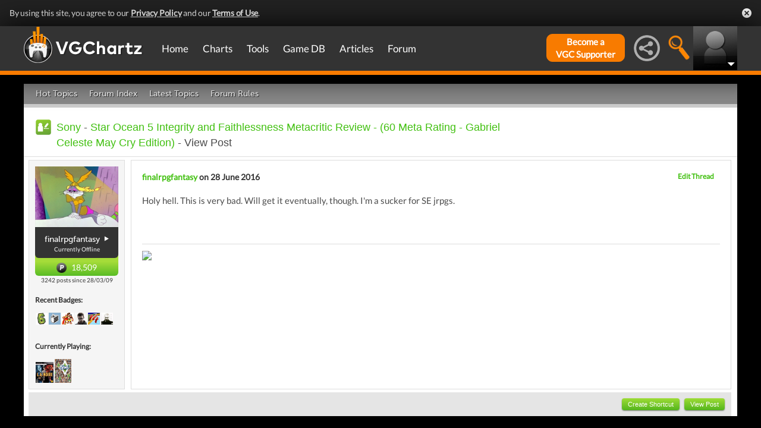

--- FILE ---
content_type: text/html; charset=UTF-8
request_url: https://gamrconnect.vgchartz.com/post.php?id=7966455
body_size: 19423
content:
<!DOCTYPE html>
<html id="XF" lang="en-US" dir="LTR" itemscope>
  <head>
    <title>Star Ocean 5 Integrity and Faithlessness Metacritic Review - (60 Meta Rating - Gabriel Celeste May Cry Edition)</title>

    <base href="https://gamrconnect.vgchartz.com/" />    
		<meta content="text/html; charset=UTF-8" http-equiv="Content-type"/>
    <meta name="viewport" content="user-scalable=no, width=device-width, initial-scale=1.0" />    <meta name="apple-mobile-web-app-capable" content="yes" />
    <meta http-equiv="X-UA-Compatible" content="IE=Edge" />
    <meta http-equiv="Content-Security-Policy" content="upgrade-insecure-requests" />
    <meta name="google-site-verification" content="4J-ohFOExhky4T8zKx5Nz04hdjbaxo52B6qVrLlM8o0" />
	
    
	<link rel="apple-touch-icon" sizes="180x180" href="https://gamrconnect.vgchartz.com/favicons/apple-touch-icon.png?v=bORleoLrKj">
	<link rel="icon" type="image/png" sizes="32x32" href="https://gamrconnect.vgchartz.com/favicons/favicon-32x32.png?v=bORleoLrKj">
	<link rel="icon" type="image/png" sizes="192x192" href="https://gamrconnect.vgchartz.com/favicons/android-chrome-192x192.png?v=bORleoLrKj">
	<link rel="icon" type="image/png" sizes="16x16" href="https://gamrconnect.vgchartz.com/favicons/favicon-16x16.png?v=bORleoLrKj">
	<link rel="manifest" href="https://gamrconnect.vgchartz.com/favicons/site.webmanifest?v=bORleoLrKj">
	<link rel="mask-icon" href="https://gamrconnect.vgchartz.com/favicons/safari-pinned-tab.svg?v=bORleoLrKj" color="#5bbad5">
	<link rel="shortcut icon" href="https://gamrconnect.vgchartz.com/favicons/favicon.ico?v=bORleoLrKj">
	<meta name="msapplication-TileColor" content="#ffffff" />
	<meta name="msapplication-TileImage" content="https://gamrconnect.vgchartz.com/favicons/mstile-144x144.png?v=bORleoLrKj" />
	<meta name="msapplication-config" content="https://gamrconnect.vgchartz.com/favicons/browserconfig.xml?v=bORleoLrKj" />
	<meta name="theme-color" content="#ffffff" />
    <meta name="description" content="Holy hell. This is very bad.  Will get it eventually, though. I'm a sucker for SE jrpgs." />
	<meta name="keywords" content="Star Ocean 5 Integrity and Faithlessness Metacritic Review - (60 Meta Rating - Gabriel Celeste May Cry Edition)" />
    <meta name="author" content="finalrpgfantasy" />

    <!-- Google / Search Engine Tags -->
    <meta itemprop="name" content="Star Ocean 5 Integrity and Faithlessness Metacritic Review - (60 Meta Rating - Gabriel Celeste May Cry Edition)" />
    <meta itemprop="description" content="Holy hell. This is very bad.  Will get it eventually, though. I'm a sucker for SE jrpgs." />

   <!-- To Do >
	 <link rel="canonical" href="">
	   
    <meta property="fb:page_id" content="">
    <meta property="og:image" content="">
    <meta property="og:url" content="">
    <meta property="og:site_name" content="">

    <meta name="twitter:card" content="summary">?
    <meta name="twitter:url" content="">
    <meta name="twitter:image" content="">
    <meta name="twitter:site" content="">
   -->

    <!-- Facebook Meta Tags -->
	<meta property="og:site_name" content="VGChartz" />
    <meta property="og:url" content="https://gamrconnect.vgchartz.com/post.php?id=7966455" />
    <meta property="og:type" content="article" />
    <meta property="og:title" content="Star Ocean 5 Integrity and Faithlessness Metacritic Review - (60 Meta Rating - Gabriel Celeste May Cry Edition)" />
	<meta property="og:image" content="https://www.vgchartz.com/avatars/finalrpgfantasy_773.jpg" />
    <meta property="og:description" content="Holy hell. This is very bad.  Will get it eventually, though. I'm a sucker for SE jrpgs." />


    <!-- Twitter Meta Tags -->
	<meta name="twitter:card" content="summary" />
	<meta name="twitter:creator" content="@VGChartz" />
    <meta name="twitter:title" content="Star Ocean 5 Integrity and Faithlessness Metacritic Review - (60 Meta Rating - Gabriel Celeste May Cry Edition)" />
	<meta name="twitter:image" content="https://www.vgchartz.com/avatars/finalrpgfantasy_773.jpg" />
    <meta name="twitter:description" content="Holy hell. This is very bad.  Will get it eventually, though. I'm a sucker for SE jrpgs." />
	
	<meta property="article:published_time" content="2016-06-28" />
	<meta property="article:modified_time" content="2016-06-28" />
	<meta property="article:section" content="article" />
	<meta property="article:tag" content="Star Ocean 5 Integrity and Faithlessness Metacritic Review - (60 Meta Rating - Gabriel Celeste May Cry Edition)" />
	
  <link rel="stylesheet" href="https://www.vgchartz.com/assets/bootstrap3/css/bootstrap.min.css?assetVersion=1.99037"  type="text/css" />
  <link rel="stylesheet" href="https://www.vgchartz.com/assets/bootstrap3/css/bootstrap-theme.min.css?assetVersion=1.99037"  type="text/css" />     
  <link rel="stylesheet" href="https://www.vgchartz.com/assets/css/mocassin.css?assetVersion=1.99037"  type="text/css" />
  <link rel="stylesheet" href="https://www.vgchartz.com/assets/css/mocassin-r.css?assetVersion=1.99037"  type="text/css" />
  <link rel="stylesheet" href="https://www.vgchartz.com/assets/css/hover-min.css?assetVersion=1.99037"  type="text/css" />
  <link rel="stylesheet" href="https://www.vgchartz.com/articles/adminnew/assets/css/jquery.autocomplete.css?assetVersion=1.99037"  type="text/css" />
  <link rel="stylesheet" href="https://www.vgchartz.com/assets/css/jquery-1.12.0-rc.1-ui.css?assetVersion=1.99037"  type="text/css" />
	<link rel="stylesheet" href="https://www.vgchartz.com/assets/css/jquery-1.12.1-ui.css?assetVersion=1.99037"  type="text/css" />
  <link rel="stylesheet" href="https://www.vgchartz.com/assets/css/font-lato.css?assetVersion=1.99037"  type="text/css" />
  <link rel="stylesheet" href="https://www.vgchartz.com/assets/css/jPaginator.css?assetVersion=1.99037" type="text/css" />
  <link rel="stylesheet" href="https://www.vgchartz.com/assets/css/jquery.alerts.css?assetVersion=1.99037" type="text/css" />
  <link rel="stylesheet" href="https://www.vgchartz.com/assets/css/slidebars/slidebars.min.css?assetVersion=1.99037" type="text/css">
  <link rel="stylesheet" href="https://www.vgchartz.com/assets/css/gc-settings.css?assetVersion=1.99037" type="text/css" />
  <link rel="stylesheet" href="https://gamrconnect.vgchartz.com/gcadmin/assets/css/gc-admin.css?assetVersion=1.99037" type="text/css" />
  <link rel="stylesheet" href="https://www.vgchartz.com/assets/css/bootstrap-select.min.css?assetVersion=1.99037" type="text/css" />
  <link rel="stylesheet" href="https://www.vgchartz.com/assets/css/bootstrapSelect.css?assetVersion=1.99037" type="text/css" />
	<link rel="stylesheet" href="https://www.vgchartz.com/assets/css/bootstrap-datepicker3.standalone.css?assetVersion=1.99037" type="text/css" />
 	<link rel="stylesheet" href="https://www.vgchartz.com/assets/css/jquery.popr.css?assetVersion=1.99037" type="text/css" />
 	<link rel="stylesheet" href="https://www.vgchartz.com/assets/css/netliva_switch.css?assetVersion=1.99037" type="text/css" />
	<link rel="stylesheet" href="https://www.vgchartz.com/assets/css/colorbox.css?assetVersion=1.99037" type="text/css" />
	<link class="vgc-theme" data-css="gc-dashboard" rel="stylesheet" href="https://www.vgchartz.com/assets/css/gc-dashboard_standard.css?assetVersion=1.99037" type="text/css" />
  <link class="vgc-theme" data-css="scrolltabs" rel="stylesheet" href="https://www.vgchartz.com/assets/css/scrolltabs_standard.css?assetVersion=1.99037" type="text/css" />			
  <link class="vgc-theme" data-css="vgc-tabs" rel="stylesheet" href="https://www.vgchartz.com/assets/css/vgc-tabs_standard.css?assetVersion=1.99037" type="text/css" />
  <link class="vgc-theme" data-css="master-v3c" rel="stylesheet" href="https://www.vgchartz.com/assets/css/master-v3c_standard.css?assetVersion=1.99037" type="text/css" />
  <link class="vgc-theme" data-css="gc-forums" rel="stylesheet" href="https://www.vgchartz.com/assets/css/gc-forums_standard.css?assetVersion=1.99037" type="text/css" />
  <link class="vgc-theme" data-css="gc-forums-responsive" rel="stylesheet" href="https://www.vgchartz.com/assets/css/gc-forums-responsive_standard.css?assetVersion=1.99037" type="text/css" />
  <link class="vgc-theme" data-css="main" rel="stylesheet" href="https://www.vgchartz.com/assets/css/main_standard.css?assetVersion=1.99037" type="text/css" />
  <link class="vgc-theme" data-css="gc-master" rel="stylesheet" href="https://www.vgchartz.com/assets/css/gc-master_standard.css?assetVersion=1.99037" type="text/css" />
  <link class="vgc-theme" data-css="gc-master-responsive" rel="stylesheet" href="https://www.vgchartz.com/assets/css/gc-master-responsive_standard.css?assetVersion=1.99037" type="text/css" />
  <link class="vgc-theme" data-css="hpSalesBox-v2" rel="stylesheet" href="https://www.vgchartz.com/assets/css/hpSalesBox-v2_standard.css?assetVersion=1.99037" type="text/css" />
	<link rel="stylesheet" href="https://www.vgchartz.com/assets/css/ui-lightness/jquery-ui-1.8.1.custom.css" type="text/css" />
  <link rel="stylesheet" href="https://www.vgchartz.com/assets/css/global_footer.css?assetVersion=1.99037" type="text/css" />
    <style>
      .spoiler {
        border: 1px solid #ff0000;
        background-color: #f5f5f5;;
        border-radius: 5px;
        margin-top: 5px;
        margin-bottom: 5px;
      }
      .spoiler:hover {
        background-color: white;
      }
      .spoiler-toggle {
        font-weight: bold;
        cursor: default;
        padding: 5px;
        font-size: 12px;
        color: #ff0000;
      }
      .spoiler-text {
        padding: 5px;
      }
    </style>
</head>


  <body >
      <!--scripts. Adverts AND adson. -->
      <!-- Venatus Market Ad-Manager (vgchartz.com) -->
      <script>
          (function(){
              document.write("<div id='vmv3-ad-manager' style='display:none'></div>");
              document.getElementById("vmv3-ad-manager").innerHTML="<iframe id='vmv3-frm' src='javascript:\"<html><body></body></html>\" width='0' height='0' data-mode='scan' data-site-id='5b11330346e0fb00017cd841'></iframe>";
              var a=document.getElementById("vmv3-frm");
              a=a.contentWindow?a.contentWindow:a.contentDocument;
              a.document.open();
              a.document.write("<script src='https://hb.vntsm.com/v3/live/ad-manager.min.js' type='text/javascript' async>" + "</scr" + "ipt>");
              a.document.close();
          })();
      </script>
      <!-- / Venatus Market Ad-Manager (vgchartz.com) -->	  
      <script src="https://www.vgchartz.com/assets/js/urchin.js"></script>
      <script>
          _uacct = "UA-2243248-1";
          urchinTracker();
      </script>
	  
      <script>
          var _qevents = _qevents || [];
          (function() {
              var elem = document.createElement("script");
              elem.src = (document.location.protocol == "https:" ? "https://secure" : "http://edge") + ".quantserve.com/quant.js";
              elem.async = true;
              elem.type = "text/javascript";
              var scpt = document.getElementsByTagName("script")[0];
              scpt.parentNode.insertBefore(elem, scpt);
          })();
          _qevents.push({
              qacct:"p-caA2vpL1Ek8_c"
          });
      </script>
	  
      <script>
          var _comscore = _comscore || [];
          _comscore.push({ c1: "2", c2: "6035334" });
          (function() {
              var s = document.createElement("script"), el = document.getElementsByTagName("script")[0]; 
	            s.async = true;
              s.src = (document.location.protocol == "https:" ? "https://sb" : "http://b") + ".scorecardresearch.com/beacon.js";
              el.parentNode.insertBefore(s, el);
          })();
      </script>
	  
      <script src="https://www.vgchartz.com/assets/js/vgcfunctions.js?assetVersion=1.99037"></script>
      <script src="https://www.vgchartz.com/assets/js/functions_v4.js?assetVersion=1.99037"></script>
      <script src="https://www.vgchartz.com/assets/js/jquery-3.4.1.min.js"></script>
       	
      <script>
	        jQuery.browser = {};
	  	    (function () {
	  	        jQuery.browser.msie = false;
	  	        jQuery.browser.version = 0;
	  	        if (navigator.userAgent.match(/MSIE ([0-9]+)\./)) {
	  	            jQuery.browser.msie = true;
	  	            jQuery.browser.version = RegExp.$1;
	  	        }
	  	    })();
	    </script>
	
      <script src="https://www.vgchartz.com/assets/bootstrap3/js/bootstrap.min.js?assetVersion=1.99037"></script>
			<script src="https://www.vgchartz.com/assets/js/jquery-1.12.1-ui.js?assetVersion=1.99037"></script>	 
      <script src="https://www.vgchartz.com/assets/js/fontawesome.js?assetVersion=1.99037"></script>
      <script src="https://www.vgchartz.com/assets/js/jquery.alerts.js?assetVersion=1.99037"></script>
      <script src="https://www.vgchartz.com/assets/js/autoresize.jquery.min.js?assetVersion=1.99037"></script>
      <script src="https://www.vgchartz.com/assets/js/jPaginator.min.js?assetVersion=1.99037"></script>
      <script src="https://www.vgchartz.com/assets/js/mocassin.js?assetVersion=1.99037"></script> 
      <script src="https://www.vgchartz.com/assets/js/tinymce/js/tinymce/jquery.tinymce.min.js?assetVersion=1.99037"></script>
			<script src="https://www.vgchartz.com/assets/js/jquery.validate.min.js?assetVersion=1.99037"></script> 
			
      <script src="https://www.vgchartz.com/assets/js/sweetalert.min.js"></script>
      <script src="https://www.vgchartz.com/assets/js/jquery-migrate-3.3.0.min.js"></script>
      <script src="https://www.vgchartz.com/assets/js/jquery.popr.js?assetVersion=1.99037"></script>
	    <script src="https://www.vgchartz.com/assets/js/jquery.tools.min.js?assetVersion=1.99037"></script>
	    <script src="https://www.vgchartz.com/assets/js/jquery.scrolltabs.js?assetVersion=1.99037"></script>
      <script src="https://www.vgchartz.com/assets/js/jquery.mousewheel.js?assetVersion=1.99037"></script>
			<script src="https://www.vgchartz.com/assets/js/bootstrap-select.js?assetVersion=1.99037"></script>
			<script src="https://www.vgchartz.com/assets/js/bootstrap-datepicker.min.js?assetVersion=1.99037"></script>
			<script src="https://www.vgchartz.com/assets/js/netliva_switch.js?assetVersion=1.99037"></script>

      <script>
        $(document).ready(function(){  var didScroll;
					var lastScrollTop = 0;
					var delta = 5;
					var navbarHeight = $("#additional_news").outerHeight();

					$(".mainOutsideContainer").scroll(function(event){
					  didScroll = true;
					});

					setInterval(function() {
					  if (didScroll) {
					    hasScrolled();
					    didScroll = false;
					  }
					}, 250);

					function hasScrolled() {
				    var st = $(".mainOutsideContainer").scrollTop();
						var adheight = $("#topAdContainer").css("height");
						if (typeof adheight == "undefined")
						  adheight=0;
            var margintop="-" + (parseInt($("#mainContainerSub").css("margin-top")) + parseInt(adheight) + 15) + "px";
				    // Make sure they scroll more than delta
				    if(Math.abs(lastScrollTop - st) <= delta)
				        return;
  
				    // If they scrolled down and are past the navbar, add class .nav-up.
				    // This is necessary so you never see what is "behind" the navbar.
						if (st <= 70) {
						  $("#additional_news").removeClass("news-scroll-up").addClass("news-scroll-down");
							$("#content").css("padding-top","5px");
							$(".news-scroll-down").css("margin-top", "auto");
						}
						else {
						  if (st > lastScrollTop) {
							  //scrolling down								
								$("#additional_news").removeClass("news-scroll-up").addClass("news-scroll-down");
			          $("#content").css("padding-top","5px");
								$(".news-scroll-down").css("margin-top", "auto");
							}
							else {
								//else, scrolling up
								//fixed position because we are scrolling up 
							  $("#additional_news").removeClass("news-scroll-down").addClass("news-scroll-up");
								$("#content").css("padding-top","125px");
								
								$(".news-scroll-up").css("margin-top", margintop);
						  }
						}
						if ($(".news-scroll-up").length)
						  $(".news-scroll-up").width($("#content").width());  
		
				    lastScrollTop = st;
					}		$("#mobile-menu-icon").on("click", function(){
              $("#mainMenu").toggleClass("visible");
          });
          $(".hasSubMenu").on("click", function(){
              if ($("#mainMenu").hasClass("visible")) {
                  $(this).parent().toggleClass("hover");
                  if ($(this).hasClass("no-heading")){
                      $(this).parent().children().find("div.links").toggleClass("hover");
                  }
              }
          });
          $(".subMenu .heading>a").on("click", function(){
              console.log($(this).parent().parent().children("div.links").html());
              $(this).parent().parent().children("div.links").toggleClass("hover");
          });
          $("#buddyTabsList").find("a").click(function (e) {
              e.preventDefault();
              $(this).tab("show");
          });
          $("#buddyIconImg").on("click", function(){
              console.log("viewport", $(window).width());
              if ($(window).width() < 992){
                  $("#buddyContainer").removeClass("detached narrow").css("top", "inherit").css("left", "inherit");
                  console.log($("#buddyContainer").css("top"));
                  $("#detach-buddy").removeClass("fa-times").addClass("fa-external-link");
              }
          });
          $("#detach-buddy").on("click", function(){
              $detachButton = $(this);
              $buddyContainer = $("#buddyContainer");
              $buddyContainer.toggleClass("detached");
              $("#mainContainerSub").toggleClass("detached");
              $("#buddyIconBox").toggleClass("detached");
              if ($buddyContainer.hasClass("detached")){
                  $buddyContainer.addClass("narrow");
                  $buddyContainer.attr("style", "top: 90px;");
                  $detachButton.removeClass("fa-external-link").addClass("fa-times");
              } else {
                  $buddyContainer.attr("style", "");
                  $buddyContainer.removeClass("narrow");
                  $detachButton.removeClass("fa-times").addClass("fa-external-link");
              }
              save_position();
          });
          $("#buddy-size").on("click", function(){
              $(this).parents("#buddyContainer").toggleClass("narrow");
              save_position();
          });
          $("#buddyContainer").find(".buddyHeader").on("mousedown", function(e) {
              $buddyBox = $(this).parent();
              oldLeft = e.pageX;
              oldTop = e.pageY;
              oldElementLeft = $(".buddyHeader").offset().left;
              oldElementTop = $(".buddyHeader").offset().top;
              if ($buddyBox.hasClass("detached")) {
                  $buddyBox.addClass("draggable").on("mousemove", function (e) {
                      offsetLeft = oldLeft - e.pageX;
                      offsetTop = oldTop - e.pageY;

                      $(".draggable").offset({
                          top: oldElementTop - offsetTop,
                          left: oldElementLeft - offsetLeft
                      }).on("mouseup", function () {
                          $buddyBox.removeClass("draggable");
                          $buddyBox.unbind();
                      });
                  });
              }
              e.preventDefault();
          }).on("mouseup", function() {
              $(".draggable").unbind();
              $(".draggable").removeClass("draggable");
              save_position();
          });
          $("#socialMediaIconBox").on("click", function(){
              $("#subBar").hide();
              $("#subBarSearch").hide();
              $("#subBarSocial").slideDown(500);
          });
          $("#searchIconBox").on("click", function(){
              $("#subBar").hide();
              $("#subBarSocial").hide();
              $("#subBarSearch").slideDown(500);
          });
					
					$("#blue-theme").on("click", function(){
						$(".vgc-theme").each(function() {
							cssFile=$(this).data("css");
							cssBClass=cssFile + "_blue";
							cssDClass=cssFile + "_dark";
							if ($("." + cssBClass).length > 0)
                $("." + cssBClass).prop("disabled", false);
							else {
								cssPath=$(this).attr("href");
								cssPath=cssPath.substr(0, cssPath.lastIndexOf("/")) + "/";                                
							  $("<link class='" + cssBClass + "' href='" + cssPath + cssFile + "_blue.css?assetVersion=1.99037' rel='stylesheet'>").appendTo("head"); 
							}
							if ($("." + cssDClass).length > 0)
							  $("." + cssDClass).prop("disabled", true);
						});
						$("#searchIconBox img").attr("src", "https://www.vgchartz.com/assets/images/search-icon_blue.png");
						if($(".shipchart_3ds").length)
						  $(".shipchart_3ds").attr("src", "https://www.vgchartz.com//images/3DS_console.png");
						$.ajax({
							type: "GET",
							url: "https://www.vgchartz.com/assets/includes/responsive/set_sitetheme.php", 
							data: {sitetheme: 2},
							dataType: "jsonp"
						});
					});
					
					$("#dark-theme").on("click", function(){
						$(".vgc-theme").each(function() {
							cssFile=$(this).data("css");
							cssBClass=cssFile + "_blue";
							cssDClass=cssFile + "_dark";
							if ($("." + cssDClass).length > 0)
                $("." + cssDClass).prop("disabled", false);
							else {
								cssPath=$(this).attr("href");
								cssPath=cssPath.substr(0, cssPath.lastIndexOf("/")) + "/";                            
							  $("<link class='" + cssDClass + "' href='" + cssPath + cssFile + "_dark.css?assetVersion=1.99037' rel='stylesheet'>").appendTo("head");
							}
							if ($("." + cssBClass).length > 0)
							  $("." + cssBClass).prop("disabled", true);
						});
						$("#searchIconBox img").attr("src", "https://www.vgchartz.com/assets/images/search-icon.png");
						if($(".shipchart_3ds").length)
						  $(".shipchart_3ds").attr("src", "https://www.vgchartz.com//images/3DS_console_dark.png");
						$.ajax({
							type: "GET",
							url: "https://www.vgchartz.com/assets/includes/responsive/set_sitetheme.php", 
							data: {sitetheme: 1},
							dataType: "jsonp"
						});
					});
					
					$("#standard-theme").on("click", function(){
						$(".vgc-theme").each(function() {
							cssFile=$(this).data("css");
							cssBClass=cssFile + "_blue";
							cssDClass=cssFile + "_dark";							
							if ($("." + cssDClass).length > 0)
                $("." + cssDClass).prop("disabled", true);
							if ($("." + cssBClass).length > 0)
                $("." + cssBClass).prop("disabled", true);	
						});	
						$("#searchIconBox img").attr("src", "https://www.vgchartz.com/assets/images/search-icon.png");
						if($(".shipchart_3ds").length)
						  $(".shipchart_3ds").attr("src", "https://www.vgchartz.com//images/3DS_console.png");
						$.ajax({
							type: "GET",
							url: "https://www.vgchartz.com/assets/includes/responsive/set_sitetheme.php", 
							data: {sitetheme: 0},
							dataType: "jsonp"
						});				
				  });
											
          $(window).resize(function() {
              lineLoop("lines", 5);
          });		
        
          $(function(){
              $(".spoiler-text").hide();
              $(".spoiler-toggle").click(function(){
                  $(this).next().toggle();
              }); // end spoiler-toggle
          }); // end function
					        
          function save_position(){
              detached = ($("#buddyContainer").hasClass("detached")) ? 1 : 0;
              narrow = ($("#buddyContainer").hasClass("narrow")) ? 1 : 0;
              topPosition = $("#buddyContainer").css("top");
              leftPosition = $("#buddyContainer").css("left");
              $.ajax({
                  method: "post",
                  url: "https://gamrconnect.vgchartz.com/assets/handlers/save_position.php",
                  data: ({
                      "userid" : 0,
                      "detached" : detached,
                      "narrow" : narrow,
                      "topPosition" : topPosition,
                      "leftPosition" : leftPosition
                  }),
                  success: function(data) {
                    //Nothing
                  }
              });
          }
					
          function calculateLineCount(element, i) {
              var textHeight = element.css("height")
              document.getElementById("figcaption" + i.toString()).style.bottom= (textHeight);
              return true
          }
	
          function lineLoop(elementId, num) {
              for (i=0; i < num; i++) {
                  elem=elementId + i.toString();
                  if (document.getElementById(elem)!=null) {
                      calculateLineCount($("#" + elem), i);
                  }
              }
          }
		
          //#lines are used in "top 5" articles heading on front page
          //function is used to calculate number of lines based upon height
          lineLoop("lines", 5);

          //this functionality allows for any <th> heading to become "sortable"
          var getCellValue = function(tr, idx){ 
              return tr.children[idx].dataset.value || tr.children[idx].innerText || tr.children[idx].textContent; 
          };
          var comparer = function(idx, asc) { 
              return function(a, b) {
                  return function(v1, v2) {
                      return v1 !== "" && v2 !== "" && !isNaN(v1) && !isNaN(v2) ? v1 - v2 : v1.toString().localeCompare(v2);
                  }(getCellValue(asc ? a : b, idx), getCellValue(asc ? b : a, idx));
              }
          };
					
          // do the work...
          Array.prototype.slice.call(document.querySelectorAll("th")).forEach(function(th) { 
              th.addEventListener("click", function() {
                  var table = th.parentNode
                  while(table.tagName.toUpperCase() != "TABLE") 
                      table = table.parentNode;
                  Array.prototype.slice.call(table.querySelectorAll("tr:nth-child(n+2)"))
                  .sort(comparer(Array.prototype.slice.call(th.parentNode.children).indexOf(th), this.asc = !this.asc))
                  .forEach(function(tr) { 
                      table.appendChild(tr) 
                  });
              })
          });
						
        }); // end document ready			
    </script><div class="notification-banner" data-banner-type="ccpa">                        
	<div class="notification-banner-inner">               
		<span class="notification-banner-text">By using this site, you agree to our 
			<a href="https://www.beta.vgchartz.com/privacy-policy.php">Privacy Policy</a> and our 
			<a href="https://www.beta.vgchartz.com/terms-of-use.php">Terms of Use</a>.
		</span>                        
		<a class="notification-banner-close">Close</a>                    
	</div>
</div>
<script>
	$(document).ready(function(){
	  $(".notification-banner-close").on("click", function (e){
			$.ajax({
			  url: "https://www.vgchartz.com/assets/includes/responsive/notification_ack.php",
			  dataType: "jsonp"
			});			
	    $(".notification-banner").css("display", "none");
	  });
	});
</script>

 
    <noscript>
        <div style="display:none;">
        <img src="//pixel.quantserve.com/pixel/p-caA2vpL1Ek8_c.gif" style="border: 0;" height="1" width="1" alt="Quantcast"/>
        </div>
    </noscript>
    <noscript>
        <img src="https://b.scorecardresearch.com/p?c1=2&c2=6035334&cv=2.0&cj=1" />
    </noscript>

<div id="topNav">
        <style>

    div.scroll {
        overflow-x: scroll;
        overflow-y: hidden;
    }
    </style>

    <div class="container-fluid" id="menuContainer">
        <div id="menuSubContainer">
            <div class="table-layout" id="menu">
                <div class="table-cell fixed-width-205">
                    <a href="https://www.vgchartz.com/"><img src="https://www.vgchartz.com/assets/images/vgchartz-logo-horizontal.png" alt="horizontal logo" id="logo-horizontal" /></a>
                    <a href="https://www.vgchartz.com/"><img src="https://www.vgchartz.com/assets/images/vgchartz-logo-only.png" alt="logo" id="logo-only" /></a>
                </div>
                <div class="table-cell">
                    <div id="mobile-menu-icon-box" role="navigation">
		            <img src="https://www.vgchartz.com/assets/images/menu-icon.png" alt="menu icon" id="mobile-menu-icon" />
		    </div>
                    <div id="mainMenuContainer"><ul id="mainMenu" class="nav" role="navigation">
                            <li><a href="https://gamrconnect.vgchartz.com/">Home</a></li>
                            <li>
                                <a href="https://www.vgchartz.com/analysis/platform_totals/	                                " class="hasSubMenu">Charts</a>

				
                                <div class="subMenuArrow"><img src="https://www.vgchartz.com/assets/images/sub-menu-arrow.gif" alt="menu arrow" /></div>
                                <div class="subMenuWrapper charts">
                                    <div class="subMenu table-layout">
                                        <div class="table-row">
                                            <div class="heading table-cell-desktop" role="navigation">
                                                <a href="#">Latest Charts</a>
                                            </div>
                                            <div class="col-md-12 links first">
                                                <div class="row">
                                                    <div class="col-md-6">
                                                        <ul>
                                                            <li><a href="https://www.vgchartz.com/tools/hw_date.php">Hardware</a></li>
                                                        </ul>
                                                    </div>
                                                    <div class="col-md-6">
                                                        <ul>
                                                            <li><a href="https://www.vgchartz.com/articles/?category_story=Latest+Charts">Software</a></li>
                                                        </ul>
                                                    </div>
                                                </div>
                                            </div>
                                        </div>
                                        <div class="table-row">
                                            <div class="heading table-cell-desktop" role="navigation">
                                                <a href="#">Platform Totals</a>
                                            </div>
                                            <div class="links col-md-12">
                                                <ul>
                                                    <li><a href="https://www.vgchartz.com/charts/platform_totals/Hardware.php/">Hardware</a></li>
                                                    <li><a href="https://www.vgchartz.com/charts/platform_totals/Software.php/">Software</a></li>
                                                    <li><a href="https://www.vgchartz.com/charts/platform_totals/TieRatio.php/">Tie-Ratio</a></li>
                                                </ul>
                                            </div>
                                        </div>
                                        <div class="table-row">
                                            <div class="heading table-cell-desktop" role="navigation">
                                                <a href="#">Software</a>
                                            </div>
                                            <div class="links col-md-12">
                                                <ul>
                                                    <li><a href="https://www.vgchartz.com/gamedb/">Game Totals</a></li>
                                                </ul>
                                            </div>
                                        </div>
                                        <div class="table-row">
                                            <div class="heading table-cell-desktop" role="navigation">
                                                <a href="#">Legacy</a>
                                            </div>
                                            <div class="links col-md-12">
                                                <div class="row">
                                                    <div class="col-md-6">
                                                        <ul>
                                                            <li><a href="https://www.vgchartz.com/weekly/">Weekly Chart Index</a></li>
                                                            <li><a href="https://www.vgchartz.com/yearly/">Yearly Chart Index</a></li>
                                                        </ul>
                                                    </div>
                                                    <div class="col-md-6">
                                                        <ul>
                                                            <li><a href="https://www.vgchartz.com/preorders/">Pre-order Chart Index</a></li>
                                                        </ul>
                                                    </div>
                                                </div>
                                            </div>
                                        </div>
                                    </div>
                                </div>
                            </li>
                            <li>
<a href="https://www.vgchartz.com/tools/hw_date.php                                " class="hasSubMenu no-heading">Tools</a>
                                <div class="subMenuArrow"><img src="https://www.vgchartz.com/assets/images/sub-menu-arrow.gif" alt="menu arrow"  /></div>
                                <div class="subMenuWrapper tools">
                                    <div class="subMenu table-layout">
                                        <div class="table-row">
                                            <div class="col-md-12 links first">
                                                <ul>
                                                    <li><a href="https://www.vgchartz.com/tools/hw_date.php">Hardware by Date</a></li>
                                                    <li><a href="https://www.vgchartz.com/tools/hw_yoy.php">Hardware Year-on-Year</a></li>
                                                    <li><a href="https://www.vgchartz.com/tools/game_comparison.php">Game Comparison</a></li>
                                                    <li><a href="https://www.vgchartz.com/predictions/index.php">Prediction League</a></li>
                                                </ul>
                                            </div>
                                        </div>
                                    </div>
                                </div>
                            </li>
                            <li>
<a href="https://www.vgchartz.com/gamedb/                                " class="hasSubMenu">Game&nbsp;DB</a>
                                <div class="subMenuArrow"><img src="https://www.vgchartz.com/assets/images/sub-menu-arrow.gif" alt="menu arrow" /></div>
                                <div class="subMenuWrapper gameDB">
                                    <div class="subMenu table-layout">
                                        <div class="table-row">
                                            <div class="heading table-cell-desktop" role="navigation">
                                                <a href="#">Games</a>
                                            </div>
                                            <div class="col-md-12 links first">
                                                <div class="row">
                                                    
																	                <div class="col-md-6">
																	                    <ul>
                                                        </ul>
                                                    </div>                                                </div>
                                                <div class="row">
                                                    <div class="col-md-12 seeAll">
                                                        <a href="https://www.vgchartz.com/gamedb/">See All Games</a>
                                                    </div>
                                                </div>
                                            </div>
                                        </div>
                                        <div class="table-row">
                                            <div class="heading table-cell-desktop" role="navigation">
                                                <a href="#">Platforms</a>
                                            </div>
                                            <div class="links col-md-12">
                                                <div class="row">
                                                    <div class="col-md-6">
                                                        <ul>
                                                            <li><a href="https://www.vgchartz.com/games/games.php?console=NS2">Nintendo Switch 2</a></li>
                                                            <li><a href="https://www.vgchartz.com/games/games.php?console=PS5">PlayStation 5</a></li>
                                                            <li><a href="https://www.vgchartz.com/games/games.php?console=XS">Xbox Series X/S</a></li>
																														<li>&nbsp;</li>
                                                        </ul>
                                                    </div>
                                                    <div class="col-md-6">
                                                        <ul>
                                                            <li><a href="https://www.vgchartz.com/games/games.php?console=NS">Nintendo Switch</a></li>
                                                            <li><a href="https://www.vgchartz.com/games/games.php?console=PS4">PlayStation 4</a></li>
                                                            <li><a href="https://www.vgchartz.com/games/games.php?console=XOne">Xbox One</a></li>
                                                        </ul>
                                                    </div>
                                                </div>
                                                <div class="row">
                                                    <div class="col-md-12 seeAll">
                                                        <a href="https://www.vgchartz.com/analysis/platform_totals/">See All Platforms</a>
                                                    </div>
                                                </div>
                                            </div>
                                        </div>
                                        <div class="table-row">
                                            <div class="heading table-cell-desktop" role="navigation">
                                                <a href="#">Quick Links</a>
                                            </div>
                                            <div class="links col-md-12">
                                                <div class="row">
                                                    <div class="col-md-6">
                                                        <ul>
                                                            <li><a href="https://www.vgchartz.com/games/games.php?order=Popular">Popular Games</a></li>
                                                            <li><a href="https://www.vgchartz.com/games/games.php?order=Upcoming">Upcoming Releases</a></li>
                                                        </ul>
                                                    </div>
                                                    <div class="col-md-6">
                                                        <ul>
                                                            <li><a href="https://www.vgchartz.com/games/games.php?order=VGChartzScore">Top Rated</a></li>
                                                            <li><a href="https://www.vgchartz.com/games/games.php?order=LastAdded">Recently Added</a></li>
                                                        </ul>
                                                    </div>
                                                </div>
                                            </div>
                                        </div>
                                    </div>
                                </div>
                            </li>
                            <li>
<a href="https://www.vgchartz.com/articles/                                " class="hasSubMenu no-heading">Articles</a>
                                <div class="subMenuArrow"><img src="https://www.vgchartz.com/assets/images/sub-menu-arrow.gif" alt="menu arrow" /></div>
                                <div class="subMenuWrapper articles">
                                    <div class="subMenu table-layout">
                                        <div class="table-row">
                                            <div class="col-md-12 links first">
                                                <div class="row">
                                                    <div class="col-md-6">
                                                        <ul>
                                                            <li><a href="https://www.vgchartz.com/articles/?category_story=Article">Articles</a></li>
                                                            <li><a href="https://www.vgchartz.com/articles/?category_story=News">News</a></li>
                                                            <li><a href="https://www.vgchartz.com/articles/?category_story=Preview">Previews</a></li>
                                                            <li><a href="https://www.vgchartz.com/articles/?category_story=Latest+Charts">Charts</a></li>
                                                        </ul>
                                                    </div>
                                                    <div class="col-md-6">
                                                        <ul>
                                                            <li><a href="https://www.vgchartz.com/articles/?category_story=Review">Reviews</a></li>
                                                            <li><a href="https://www.vgchartz.com/articles/?category_story=User+Review">User Reviews</a></li>
                                                            <li><a href="https://www.vgchartz.com/articles/?category_story=Sales">Sales</a></li>
                                                            <li><a href="https://www.vgchartz.com/staff.php">Staff</a></li>
                                                        </ul>
                                                    </div>
                                                </div>
                                                <div class="row">
                                                    <div class="col-md-12 seeAll">
                                                        <a href="https://www.vgchartz.com/articles/">See all articles</a>
                                                    </div>
                                                </div>
                                            </div>
                                        </div>
                                    </div>
                                </div>
                            </li>
                            <li>
<a href="https://gamrconnect.vgchartz.com/forum-index.php#content                                " class="hasSubMenu">Forum</a>
                                <div class="subMenuArrow"><img src="https://www.vgchartz.com/assets/images/sub-menu-arrow.gif" alt="menu arrow" /></div>
                                <div class="subMenuWrapper forums">
                                    <div class="subMenu table-layout">
                                                                                <div class="table-row">
                                            <div class="heading table-cell-desktop" role="navigation">
                                                <a href="#">Members</a>
                                            </div>
                                            <div class="links col-md-12">
                                                <div class="row">
                                                    <div class="col-md-6">
                                                        <ul>
                                                            <li><a href="https://gamrconnect.vgchartz.com/members/">Browse Members</a></li>
                                                            <li><a href="https://gamrconnect.vgchartz.com/badges/">Badges</a></li>
                                                        </ul>
                                                    </div>
                                                    <div class="col-md-6">
                                                        <ul>
                                                            <li><a href="https://gamrconnect.vgchartz.com/leaderboard/">Badge Leaderboard</a></li>
                                                        </ul>
                                                    </div>
                                                </div>
                                            </div>
                                        </div>
                                        <div class="table-row">
                                            <div class="heading table-cell-desktop" role="navigation">
                                                <a href="#">Forums</a>
                                            </div>
                                            <div class="links col-md-12">
                                                <div class="row">
                                                    <div class="col-md-6">
                                                        <ul>
                                                            <li><a href="https://gamrconnect.vgchartz.com/forums.php#content">Hot Topics</a></li>
                                                            <li><a href="https://gamrconnect.vgchartz.com/forum-index.php#content">Forum Index</a></li>
                                                            <li><a href="https://gamrconnect.vgchartz.com/latest-topics.php#content">Latest Topics</a></li>
                                                        </ul>
                                                    </div>
                                                    <div class="col-md-6">
                                                        <ul>
                                                                                                                        <li><a href="https://gamrconnect.vgchartz.com/thread.php?id=247191#content">Forum Guidelines</a></li>
                                                        </ul>
                                                    </div>
                                                </div>
                                            </div>
                                        </div>
                                    </div>
                                </div>
                            </li>
                                                    </ul></div> <!-- end Div -->
                </div> <!-- table cell -->
                <div class="table-cell fixed-width-410">
                                            <div id="avatarBox">
                            <div id="avatarImg">
                                <a href="https://www.vgchartz.com/register.php"><img src="https://www.vgchartz.com/avatars/default.jpg" alt="default" /></a>
                            </div>
                            <div id="avatarOverlay"></div>	
                            <div id="userOptionBox">
		
                                <div id="menu_sub_content">
                                    <h4>Existing User Log In</h4>
                                    <form action="https://www.vgchartz.com/login.php" method="POST">
                                        <div class="network_login_text">Username:</div>
                                        <input class="network_login_input" type="text" name="l_username" />
                                        <div class="addClear"></div>
                                        <div class="network_login_text">Password:</div>
                                        <input class="network_login_input" type="password" name="l_password" />
                                        <div class="addClear"></div>
                                        <input type="submit" id="login_button" value="Log in" style="width: 60px; float: right;" />
                                    </form>
                                    <div class="addClear"></div>
                                    <button onClick="location.href='https://www.vgchartz.com/lostpass.php'" id="lost_password_network">Lost password?</button>
                                    <div class="addClear"></div>
                                    <div class="addClear"></div>
                                    <hr style="margin-top: 15px; margin-bottom: 20px;" />
                                    <h4>New User Registration</h4>
                                    <div style="float: left; position: relative;">
                                        <div class="header_avatar_thumbnail" style="max-width: 80px;"><a href="https://www.vgchartz.com/register.php"><img src="https://www.vgchartz.com/avatars/default_80x.jpg" alt="default" /></a></div>
                                    </div>

                                    <div style="float: right; width: 125px;">
                                        <div id="header_username_flag">
                                            <img src="https://www.vgchartz.com/assets/images/network_menu/username_arrow2.gif" alt="menu arrow" /><a href="https://www.vgchartz.com/register.php" id="header_username_link">Sign up today!</a>
                                        </div>
                                        <div class="addClear"></div>
                                        <div style="float: right; margin-top:10px">Register for a free account to gain full access to the VGChartz Network and join our thriving community.</div>
                                        <div class="addClear"></div>
                                        <button onClick="location.href='https://www.vgchartz.com/register.php'" id="get_started_network">Get Started</button>
                                        <div class="addClear"></div>
                                    </div>
                                    <div class="addClear"></div>
                                </div>
                            </div>
                        </div>
                                            <div id="searchIconBox"><img style="width:44px;" src="https://www.vgchartz.com/assets/images/search-icon.png" title="Search" alt="search" /></div>
                                          <div id="socialMediaIconBox"><img src="https://www.vgchartz.com/assets/images/social-media-icon.png" title="Social Media" alt="social media" /></div>
                    <div id="supporterBox"><a href="https://www.vgchartz.com/supporters.php">Become a<br/>VGC Supporter</a></div>                </div>
            </div>
        </div>

    </div>
    <div class="container-fluid" id="subBar">
    </div>        <div id="extraBarsWrapper">
        <div class="container-fluid" id="subBarSocial">
            <div id="menuSubContainer">
                <ul id="socialMedia">
                    <li><a href="https://feeds.feedburner.com/VGChartz" target="_blank"><img src="https://www.vgchartz.com/assets/images/rss-white.png" /></a></li>
                    <li><a href="https://www.facebook.com/VGChartz" target="_blank"><img src="https://www.vgchartz.com/assets/images/facebook-white.png" /></a></li>
                    <li><a href="https://plus.google.com/+Gamrreview/posts" target="_blank"><img src="https://www.vgchartz.com/assets/images/google-plus-white.png" /></a></li>
                    <li><a href="https://twitter.com/VGChartz" target="_blank"><img src="https://www.vgchartz.com/assets/images/twitter-white.png" /></a></li>
                </ul>
            </div>
        </div>
        <div class="container-fluid" id="subBarSearch">
            <div id="menuSubContainer" class="right">
                <div>
                    <form action="https://gamrconnect.vgchartz.com/search.php" method="get">
                        <input type="radio" name="s" id="searchTypeGames" value="games" checked="checked"><label for="searchTypeGames">&nbsp;Games</label>
                        <input type="radio" name="s" id="searchTypeUsers" value="users"><label for="searchTypeUsers">&nbsp;Users</label>
                        <input type="radio" name="s" id="searchTypeTopics" value="topics"><label for="searchTypeTopics">&nbsp;Topics</label>
                        <input type="text" name="q" id="master_search" placeholder="Search for user, game, topic...">&nbsp;
                        <input type="submit" name="submitSearch" id="submitSearch" value="Go">
                    </form>
                </div>
            </div>
        </div>
    </div>    </div>
	
<div class="mainOutsideContainer" style="flex: 1; overflow: auto!important;">

<div class="container-fluid" id="mainContainer">

            <div id="topAdContainer">
            <!-- 728_tag -->
<!-- Venatus Market Placement (VGChartz - Rich Media - 1x1) -->
<div class="vm-placement" data-id="5b11337246e0fb00011b4251" style="display:none"></div>
<!-- / Venatus Market Placement (VGChartz - Rich Media - 1x1) -->

<center>
<!-- Venatus Market Placement (VGChartz - 728x90 Dynamic - 728x90, 970x250, 970x90) -->
<div class="vm-placement" data-id="5b1133c846e0fb0001aa0bcd"></div>
<!-- / Venatus Market Placement (VGChartz - 728x90 Dynamic - 728x90, 970x250, 970x90) -->
</center>


        </div>
        <div id="mainContainerSub" class="page_forum page_forum_report">
    <div id="user_nav_wrap">
    	<ul id="user_nav">
        	<li id="forum_hot_topics">
            	<a href="https://gamrconnect.vgchartz.com/forums.php#content">Hot Topics</a>
            	<img src="https://www.vgchartz.com/assets/images/user_nav_current_arrow.png" alt="" class="current_section_arrow" />
            </li>
            <li id="forum_index">
            	<a href="https://gamrconnect.vgchartz.com/forum-index.php#content">Forum Index</a>
            	<img src="https://www.vgchartz.com/assets/images/user_nav_current_arrow.png" alt="" class="current_section_arrow" />
            </li>
            <li id="forum_latest_topics">
            	<a href="https://gamrconnect.vgchartz.com/latest-topics.php#content">Latest Topics</a>
            	<img src="https://www.vgchartz.com/assets/images/user_nav_current_arrow.png" alt="" class="current_section_arrow" />
            </li>
                        <li id="forum_rules">
            	<a href="https://gamrconnect.vgchartz.com/thread.php?id=247191#content">Forum Rules</a>
            	<img src="https://www.vgchartz.com/assets/images/user_nav_current_arrow.png" alt="" class="current_section_arrow" />
            </li>            
      </ul>
                    
    </div><!-- user_nav_wrap -->
    <div id="forum_header_wrap">
    	<div id="forum_title">
            <h2 class="section_title">
                <a href="https://gamrconnect.vgchartz.com/board/5/sony/">Sony</a>
                 - <a href="https://gamrconnect.vgchartz.com/thread/218023/star-ocean-5-integrity-and-faithlessness-metacritic-review-60-meta-rating-gabriel-celeste-may-cry-edition/">Star Ocean 5 Integrity and Faithlessness Metacritic Review - (60 Meta Rating - Gabriel Celeste May Cry Edition)</a>
                 - View Post
             </h2>
        </div><!-- forum_header -->
    </div><!-- end forum_header_wrap -->
    <div id="forum_thread_wrap">
            <div class="forum_post_wrap" id="post_7966455">
                <a name="1" class="anchor"></a>
                <div class="forum_user_info">
                    <div class="user-avatar-wrap">
                        <img src="https://www.vgchartz.com/avatars/finalrpgfantasy_773_large.jpg" alt="finalrpgfantasy" class="forum-user-avatar" /><ul class="member-role-flags"></ul>
                    </div><!-- user-avatar-wrap-->
                    <div class="user-info-wrap">
                        <div class="user-name-wrap">
                            <div class="user-name">
                                <a href="javascript:;" style="color:#ffffff" class="username-info-link"><span class="smallFont">finalrpgfantasy</span>              </a>
                            </div><!-- user-name-->
                            <div class="user-online-status">Currently Offline                  </div><div class="user-additional-links" style="right: -140px; top: 0px; text-align: left;">
			<ul>
				<li><a href="https://gamrconnect.vgchartz.com/profile/42978/finalrpgfantasy/#content">View Profile</a></li>
				<li><a href="https://gamrconnect.vgchartz.com/profile/42978/finalrpgfantasy/posts/#content">View Posts</a></li>
				
				<li><a href="https://gamrconnect.vgchartz.com/profile/42978/finalrpgfantasy/games/#content">Games Collection</a></li>
				
				
				
				
				
				
			</ul>
		</div>      </div><!-- user-name-wrap -->
                        <div class="addClear"></div>
                        <div class="user-ranking-wrap">            <span class="user-points">18,509</span>      </div><!-- user-ranking-wrap -->
                    </div><!-- user-info-wrap -->
                    <div class="user-total-posts">
                        3242 posts since 28/03/09
                        <div class="mobile-flags"><ul class="member-role-flags"></ul>      </div>
                    </div>
                    <div class="additional-user-info">
                    <div class="user-recent-badges">
                        <h4>Recent Badges:</h4>
                        <ul>
                            <li>
                                <div class="badge_sml">
                                    <img src="https://gamrconnect.vgchartz.com/assets/badge-images/badge-4-23-6.jpg" class="user_badge_small" alt="" />
                                    <div class="badge_tooltip">
                                        <div class="badge_thumbnail forum_badge_thumbnail">
                                            <img src="https://gamrconnect.vgchartz.com/assets/badge-images/badge-4-23-6.jpg" class="forum_badge_img" alt="" />
                                        </div>
                                        <span class="badge_title">6 Years</span>
                                        <span class="badge_description">Has been a VGChartz member for over 6 years.</span>
                                        <img src="https://www.vgchartz.com/assets/images/badge_tooltip_arrow.png" alt="" class="badge_tooltip_arrow" />
                                    </div>
                                </div>
                            </li>
                            <li>
                                <div class="badge_sml">
                                    <img src="https://gamrconnect.vgchartz.com/assets/badge-images/badge-4-23-1.jpg" class="user_badge_small" alt="" />
                                    <div class="badge_tooltip">
                                        <div class="badge_thumbnail forum_badge_thumbnail">
                                            <img src="https://gamrconnect.vgchartz.com/assets/badge-images/badge-4-23-1.jpg" class="forum_badge_img" alt="" />
                                        </div>
                                        <span class="badge_title">1st Birthday</span>
                                        <span class="badge_description">Has been a VGChartz member for over 1 year.</span>
                                        <img src="https://www.vgchartz.com/assets/images/badge_tooltip_arrow.png" alt="" class="badge_tooltip_arrow" />
                                    </div>
                                </div>
                            </li>
                            <li>
                                <div class="badge_sml">
                                    <img src="https://gamrconnect.vgchartz.com/assets/badge-images/badge-4-54-2.jpg" class="user_badge_small" alt="" />
                                    <div class="badge_tooltip">
                                        <div class="badge_thumbnail forum_badge_thumbnail">
                                            <img src="https://gamrconnect.vgchartz.com/assets/badge-images/badge-4-54-2.jpg" class="forum_badge_img" alt="" />
                                        </div>
                                        <span class="badge_title">The Nuts & Bolts</span>
                                        <span class="badge_description">Add a total of 25 games to your collection.</span>
                                        <img src="https://www.vgchartz.com/assets/images/badge_tooltip_arrow.png" alt="" class="badge_tooltip_arrow" />
                                    </div>
                                </div>
                            </li>
                            <li>
                                <div class="badge_sml">
                                    <img src="https://gamrconnect.vgchartz.com/assets/badge-images/badge-4-53-5.jpg" class="user_badge_small" alt="" />
                                    <div class="badge_tooltip">
                                        <div class="badge_thumbnail forum_badge_thumbnail">
                                            <img src="https://gamrconnect.vgchartz.com/assets/badge-images/badge-4-53-5.jpg" class="forum_badge_img" alt="" />
                                        </div>
                                        <span class="badge_title">A Free Man</span>
                                        <span class="badge_description">Managed to avoid being banned for 2 years.</span>
                                        <img src="https://www.vgchartz.com/assets/images/badge_tooltip_arrow.png" alt="" class="badge_tooltip_arrow" />
                                    </div>
                                </div>
                            </li>
                            <li>
                                <div class="badge_sml">
                                    <img src="https://gamrconnect.vgchartz.com/assets/badge-images/badge-4-23-14.jpg" class="user_badge_small" alt="" />
                                    <div class="badge_tooltip">
                                        <div class="badge_thumbnail forum_badge_thumbnail">
                                            <img src="https://gamrconnect.vgchartz.com/assets/badge-images/badge-4-23-14.jpg" class="forum_badge_img" alt="" />
                                        </div>
                                        <span class="badge_title">14 Years</span>
                                        <span class="badge_description">Has been a VGChartz member for over 14 years.</span>
                                        <img src="https://www.vgchartz.com/assets/images/badge_tooltip_arrow.png" alt="" class="badge_tooltip_arrow" />
                                    </div>
                                </div>
                            </li>
                            <li>
                                <div class="badge_sml">
                                    <img src="https://gamrconnect.vgchartz.com/assets/badge-images/badge-4-53-1.jpg" class="user_badge_small" alt="" />
                                    <div class="badge_tooltip">
                                        <div class="badge_thumbnail forum_badge_thumbnail">
                                            <img src="https://gamrconnect.vgchartz.com/assets/badge-images/badge-4-53-1.jpg" class="forum_badge_img" alt="" />
                                        </div>
                                        <span class="badge_title">Escape Artist</span>
                                        <span class="badge_description">Managed to avoid being banned for 1 month.</span>
                                        <img src="https://www.vgchartz.com/assets/images/badge_tooltip_arrow.png" alt="" class="badge_tooltip_arrow" />
                                    </div>
                                </div>
                            </li>  </ul>
                    </div><!-- user-recent-badges-->
                    <div class="user-currently-playing">
                        <h4>Currently Playing:</h4>
                        <ul>
                            <li>
                                <div class="game_wrapper">
                                    <a href="https://www.vgchartz.com/game/33961/la-noire/sales-data" class="">
                                        <img src="https://www.vgchartz.com/games/boxart/la-noire_75AmericaFront.jpg" alt="L.A. Noire" class="shelf_game" />
                                    </a>
                                    <div class="game_name_tooltip">L.A. Noire (PS3)
                                        <img src="https://www.vgchartz.com/assets/images/badge_tooltip_arrow.png" alt="" class="badge_tooltip_arrow" />
                                    </div>
                                </div>
                            </li>
                            <li>
                                <div class="game_wrapper">
                                    <a href="https://www.vgchartz.com/game/17805/the-sims-3/sales-data" class="">
                                        <img src="https://www.vgchartz.com/games/boxart/7487992AmericaFrontccc.jpg" alt="The Sims 3" class="shelf_game" />
                                    </a>
                                    <div class="game_name_tooltip">The Sims 3 (PC)
                                        <img src="https://www.vgchartz.com/assets/images/badge_tooltip_arrow.png" alt="" class="badge_tooltip_arrow" />
                                    </div>
                                </div>
                            </li>   </ul>
                    </div><!-- user-currently-playing-->
        </div><!-- additional-user-info -->
</div><!-- forum_user_info -->
<div class="forum_padding"></div>
        <div class="forum_post_content">
                <div class="post-info">
                     <a href="https://gamrconnect.vgchartz.com/profile/42978/finalrpgfantasy/">finalrpgfantasy</a> on 28 June 2016
                </div><!-- post_info -->        <div class="moderator-toolbar">
	<a href="https://gamrconnect.vgchartz.com/edit-thread.php?id=218023&postid=7966455" class="edit_thread" style="padding-right:10px;" rel="218023">Edit Thread</a>	</div>
	
                <div class="addClear"></div>
                <div class="post-body" id="7966455"><!DOCTYPE >
<html><body><p>Holy hell. This is very bad.  Will get it eventually, though. I'm a sucker for SE jrpgs.</p></body></html>
<br /><br />
                </div><!-- post_body -->
            <div class="user-signature"><!DOCTYPE >
<html><body><p><a  href="http://psnprofiles.com/Edward-rpgfan"><img  src="http://card.psnprofiles.com/1/Edward-rpgfan.png"></a></p></body></html>
</div>
            </div><!-- forum_post_content -->
        </div><!-- forum_post_wrap -->
            <div class="forum_post_tools" style="display: flex;">    <div style="width: 100%;">
				          <ul style="margin-bottom: 0px;"><div class="addClear"></div>  <li class="shortcut_li create_shortcut_7966455"></li>
					    <li>
				        <a class="delete_shortcut" id="7966455" style="display: none">Delete Shortcut</a>
                <a class="create_shortcut" id="7966455" style="display: block">Create Shortcut</a>
							</li><li>
	       <a href="https://gamrconnect.vgchartz.com/post.php?id=7966455">View Post</a>
       </li>
           </ul>
				</div>
      </div><!-- forum_post_tools -->
    </div><!-- forum_thread_wrap -->
    <div class="addClear"></div></div> <script type="text/javascript">
$('.majorpoints').click(function(){
    $(this).find('.hiders').toggle();
});
</script>

		<script type="text/javascript">
            function showIETooltip(e){
                if(!e){var e = window.event;}
                var obj = e.srcElement;
                var objHeight = obj.offsetHeight;
                var optionCount = obj.options.length;
                var eX = e.offsetX;
                var eY = e.offsetY;

                //vertical position within select will roughly give the moused over option...
                var hoverOptionIndex = Math.floor(eY / (objHeight / optionCount));

                var tooltip = document.getElementById('dvDiv');
                tooltip.innerHTML = obj.options[hoverOptionIndex].title;

                mouseX=e.pageX?e.pageX:e.clientX;
                mouseY=e.pageY?e.pageY:e.clientY;

                tooltip.style.left=mouseX+10;
                tooltip.style.top=mouseY;

                tooltip.style.display = 'block';

                var frm = document.getElementById("frm");
                frm.style.left = tooltip.style.left;
                frm.style.top = tooltip.style.top;
                frm.style.height = tooltip.offsetHeight;
                frm.style.width = tooltip.offsetWidth;
                frm.style.display = "block";
            }
            function hideIETooltip(e){
                var tooltip = document.getElementById('dvDiv');
                var iFrm = document.getElementById('frm');
                tooltip.innerHTML = '';
                tooltip.style.display = 'none';
                iFrm.style.display = 'none';
            }
    </script>

    <script type="text/javascript">
        $(document).ready(function () {
        	// Tooltips
        	var appended = false;
        	$('.thread_icon').tooltip({
        		onShow: function () {
            	$('.tooltip').append('<img src="https://www.vgchartz.com/assets/images/badge_tooltip_arrow.png" alt="" class="badge_tooltip_arrow" />');
            },
            onHide: function () {
              $('.tooltip').find('img').remove();
            }
          }
        );

        function setCookie(name, value, days) {
        	if (days) {
          	var date = new Date();
            date.setTime(date.getTime() + (days * 24 * 60 * 60 * 1000));
            var expires = "; expires=" + date.toGMTString();
          }
          else var expires = "";
          document.cookie = name + "=" + value + expires + "; path=/";
        }

        // Toggle Filter Options
        $('#toggle_filter_options').click(function () {
        	var action = '';
          if ($('#forum_filter_options').is(':hidden')) {
          	$('#forum_filter_options').slideDown();
            $(this).hide();
            setCookie('gc_forum_filters', 1, 365);
          } 
					else {
            $('#forum_filter_options').slideUp();
            $(this).html('show');
            setCookie('gc_forum_filters', 0, 365);
          }
          return false;
        });

        // Master Filter Checks:
        $('.filter_all_toggle').click(function () {
          var board_type = $(this).val() + '-board';
          if (!$('input.' + board_type + '[type=checkbox]:not(:checked)').length) {
            $(this).attr('checked', false);
            $('.' + board_type).each(function () {
              $(this).attr('checked', false);
            })
          } 
					else {
            $(this).attr('checked', true);
            $('.' + board_type).each(function () {
              $(this).attr('checked', true);
            })
          }
        });

        // SUGGEST GAMES:
        $( "#tagged_games" ).autocomplete({
            source: "https://gamrconnect.vgchartz.com/assets/handlers/add_game_forum_handler.php",
            minLength: 2,
            select: function( event, ui ) {
                $('#tagged_game_container').val(ui.item.id);
            }
        });

        // SUGGEST USERS:
        $( "#author" ).autocomplete({
          source: "https://gamrconnect.vgchartz.com/assets/handlers/suggest_forum_users.php",
          minLength: 2,
          select: function( event, ui ) {
          }
        });

        $('#tagged_games').click(function() {
          $(this).val('');
          $('#tagged_game_container').val('');
        });

        $('#tagged_games').blur(function() {
          if($(this).val() == '') {
            $('#tagged_game_container').val('');
          }
        });

        $("#more_tagged_games").click(function() {
          $("#tracked_games > li:not(.first_linked_game)").toggle();
          return false;
        });

        $('#tag_game_btn').click(function () {
          var game_name = $('#tagged_games').val();
          var game_id = $('#tagged_game_container').val();
          if (game_name != '' && game_id != '' && game_id != false) {
						append_game(game_name, game_id);
					  //$('#list_of_tagged_games').val($('#linked_games').html());
            $('#tagged_game_container').val('');
            $('#tagged_games').val('');
			      $('.unlink_game').click(function () {
							game_id=$(this).data("game_id");
							list_of_tagged_games=$('#list_of_tagged_games').val();
							list_of_tagged_games=list_of_tagged_games.split("||");
							game_id=game_id.toString();
					  	unlink=list_of_tagged_games.indexOf(game_id);
							if(unlink!=-1) {
							  list_of_tagged_games.splice(unlink,1);
							  $('#list_of_tagged_games').val(list_of_tagged_games.join("||"));
								$(this).parent().remove();
							}
			        return false;
			      });
          } 
				  else {
            return false;
          }	// end if
        });
		
		    function append_game(game_name, game_id) {
			    if (game_name != '' && game_id != '') {
						var list_of_tagged_games=[];
						if ($('#list_of_tagged_games').val()!="") {
							list_of_tagged_games=$('#list_of_tagged_games').val();
							list_of_tagged_games=list_of_tagged_games.split('||');
						}
						x=list_of_tagged_games.indexOf(toString(game_id));
						y=list_of_tagged_games.indexOf(game_id);
						z=Array.isArray(list_of_tagged_games);
						if (list_of_tagged_games.indexOf(game_id)==-1) {
							list_of_tagged_games[(list_of_tagged_games.length)]=game_id;
							$('#list_of_tagged_games').val(list_of_tagged_games.join('||'));
							$('#linked_games').append('<li>' + game_name + '<input type="hidden" name="linked_games[]" value="' + game_id + '" /> (<a href="#" class="unlink_game" data-game_id="' + game_id + '">remove</a>)</li>');
						}
			    }
		    }

        $('.unlink_game').click(function () {
					game_id=$(this).data("game_id");
					list_of_tagged_games=$('#list_of_tagged_games').val();
					list_of_tagged_games=list_of_tagged_games.split("||");
					game_id=game_id.toString();
				  unlink=list_of_tagged_games.indexOf(game_id);
					if(unlink!=-1) {
				  	list_of_tagged_games.splice(unlink,1);
				  	$('#list_of_tagged_games').val(list_of_tagged_games.join("||"));
						$(this).parent().remove();
					}
          return false;
        });

        $('#search_form').submit(function(){
          $('#submit_btn').attr('disabled', 'disabled');
        });
        $('.game_wrapper').hover(function() {
          $('.game_name_tooltip', this).fadeIn();
        }, function() {
          $('.game_name_tooltip', this).fadeOut();
        });

        $('.badge_sml').hover(function() {
          $('.badge_tooltip', this).fadeIn();
        }, function() {
          $('.badge_tooltip', this).fadeOut();
        });

        $('.create_shortcut').on('click', function() {
          var post_id=$(this).attr('id');
          var elm='';
           elm+='<input type="text" class="shortcut_title" id="shortcut_title_'+ post_id +'" placeholder=" Enter title (30 characters)" maxlength="30" style="width: 165px;">' +
               '<a href="#" class="shortcut_submit" id="'+ post_id +'" style="display: inline-block; margin-left: 5px;">Submit</a>';
          $('.create_shortcut_' + post_id).html(elm);
          $('.create_shortcut_' + post_id).attr('style', 'display: inline-block!important');            
        });

        $('.shortcut_li').on('click', '.shortcut_submit', function() {
          var post_id=$(this).attr('id');
          var mod_note=false;
          if ($('#shortcut_title_'+post_id).val()!=null)
            var shortcut_title=$('#shortcut_title_'+post_id).val();
          else
            var shortcut_title="";
           if (shortcut_title=="") {
            jAlert("You must enter a title for this shortcut!");
            return false;
          }
          jConfirm('Are you sure you want to create this shortcut?', '', function(r) {
            if(r) {
              $.ajax({
                type: 'post',
                url: 'https://gamrconnect.vgchartz.com/assets/handlers/create_shortcut.php',
                data: ({
									'post_id' 				: post_id,
                  'shortcut_title' 	: shortcut_title,
                  'mod_note' 				: mod_note
                }),
                success: function(data) {
                  var title = "Shortcut created by  0 minutes ago";
                  var link="<li id='shortcutitem_" + post_id + "'><a title='" + title + "' href='https://gamrconnect.vgchartz.com/thread.php?" + data + "'>" + shortcut_title + "</a></li>";
                  $('.dropdown ul').append(link);
                  $('.shortcuts_dropdown_button').attr('style', 'display: inline');
                  $('.shortcuts_delim').attr('style', 'display: inline-block');
                  $('.create_shortcut_' + post_id).attr('style', 'display: none!important');
                  $('a#' + post_id + '.create_shortcut').attr('style', 'display: none');
                  $('a#' + post_id + '.delete_shortcut').attr('style', 'display: inline-block');
                  jAlert('Shortcut Created!');
                  return true;
                }
              });
            }
          });	// end jconfirm
          return false;
        });

        $('.delete_shortcut').on('click', function() {
          var post_id=$(this).attr('id');
          jConfirm('Are you sure you want to delete this shortcut?', '', function(r) {
            if(r) {
              $.ajax({
              	type: 'post',
                url: 'https://gamrconnect.vgchartz.com/assets/handlers/delete_shortcut.php',
                data: ({
									'post_id' : post_id
                }),
                success: function(data) {
               	 	$('#shortcutitem_' + post_id).remove();
                 	if($('.dropdown ul li').length==0) {
                 		$('.shortcuts_dropdown_button').attr('style', 'display: none');
                    $('.shortcuts_delim').attr('style', 'display: none');
                  }
                  $('a#' + post_id + '.create_shortcut').attr('style', 'display: inline-block');
                  $('a#' + post_id + '.delete_shortcut').attr('style', 'display: none');
                  jAlert('Shortcut Deleted!');
                  return true;
                }
              });
            }
          });	// end jconfirm                      
        });

        $('.edititem').on('click', function() {
          var editdata = $(this).attr('id').split('_');
          var edit_id = editdata[0];
          var edit_time = editdata[1];
          $.ajax({
            type: 'post',
            url: 'https://gamrconnect.vgchartz.com/assets/forum_includes/postedit.php',
            data: ({
							'edit_id' : edit_id,
              'edit_time': edit_time
            }),
            success: function(data) {
              var response = JSON.parse(data);
              var post_id = response.post_id;
              $('.post-body#'+post_id).html(response.oldmsg);
              return true;
            }
          });
        });

        // Friends & enemies
        // Add as a friend:
        $('.add_friend').click(function() {
          var friend_id = $(this).attr('rel');
          var friend_name	=	$(this).attr('id');
          jConfirm('Are you sure you want to add ' + friend_name + ' as a friend?', '', function(r) {
            if(r) {
              // delete
              $.ajax({
                type: 'post',
                url: 'https://gamrconnect.vgchartz.com//assets/handlers/add_friend.php',
                data: 'id=' + friend_id,
                success: function() {
                  $('.add_friend').html('Request Sent');
                  $('.add_friend').click(function() {
                    jAlert('Friend Request Sent');
                    return false;
                  });
                }
              });
            }
          });	// end jconfirm
          return false;
        });

        // Ignore someone
        $('.ignore_user').click(function() {
          var ignored_id = $(this).attr('rel');
          var ignored_name = $(this).attr('id');
          var action = $(this).attr('data-action');
          jConfirm('Are you sure you want to ' + action + ' ' + ignored_name + '\'s posts?', '', function(r) {
            if(r) {
              // delete
              $.ajax({
                type: 'post',
                url: 'https://gamrconnect.vgchartz.com/assets/handlers/ignore_user.php',
                data: 'user_ignored=' + ignored_id,
                success: function(msg) {
                  jAlert(msg);
                }
              });
            }
          });	// end jconfirm
					return false;
        });

         // Tiny MCE
        $('textarea.tinymce').tinymce({
          script_url : 'https://gamrconnect.vgchartz.com/assets/js/tinymce/js/tinymce/tinymce.js',
          theme: "modern",
           plugins : 'table, media, image, imagetools, spoiler, link, emoticons, preview, lists, code, help, charmap, paste, hr, twitter_url,mention',
          paste_data_images: false,
          image_title: true,
          imagetools_toolbar: 'rotateleft rotateright | flipv fliph | editimage imageoptions',
          toolbar1: 'undo redo | formatselect | bullist numlist | outdent indent | bold italic underline strikethrough | subscript superscript | charmap | alignleft aligncenter alignright alignjustify | spoiler-add spoiler-remove | emoticons | link unlink | twitter_url',
          toolbar2: 'hr | table | tablerowprops tablecellprops | tableinsertrowbefore tableinsertrowafter tabledeleterow | tableinsertcolbefore tableinsertcolafter tabledeletecol | tablesplitcells tablemergecells | rotateleft rotateright | flipv fliph | image editimage | media | code | help | ',
          valid_elements : '+*[*]',
          extended_valid_elements: "+iframe[width|height|name|align|class|frameborder|allowfullscreen|allow|src|*]," +
            "script[language|type|async|src|charset]" +
            "img[*]" +
            "embed[width|height|name|flashvars|src|bgcolor|align|play|loop|quality|allowscriptaccess|type|pluginspage]" +
            "blockquote[dir|style|cite|class|id|lang|onclick|ondblclick" +
            "|onkeydown|onkeypress|onkeyup|onmousedown|onmousemove|onmouseout" +
            "|onmouseover|onmouseup|title]",
          statusbar: false,
          mentions: {
            source: function (query, process, delimiter) {
              $.ajax({
                dataType: 'json',
                url: 'https://gamrconnect.vgchartz.com/assets/forum_includes/mention.php', 
                method: 'POST',
                data: {lookup: query},
                success: function (data) {
                  //call process to show the result
                  process(data);
                }
              });
            }
          },
          automatic_uploads: true,
          file_picker_types: 'image', 
          file_picker_callback: function(cb, value, meta) {
            var input = document.createElement('input');
            input.setAttribute('type', 'file');
            input.setAttribute('accept', 'image/*');
            input.onchange = function() {
              var file = this.files[0];
              if (file.size<500000) {
                var reader = new FileReader();
                reader.onload = function () {
                  var id = 'blobid' + (new Date()).getTime();
                  var blobCache =  tinymce.activeEditor.editorUpload.blobCache;
                  var base64 = reader.result.split(',')[1];
                  var blobInfo = blobCache.create(id, file, base64);
                  blobCache.add(blobInfo);
                  cb(blobInfo.blobUri(), { title: file.name });
                };
                reader.readAsDataURL(file);
              }
              else
                alert("File size must be smaller than 500k!");
            };
            input.click();
          },
          block_formats: 'Paragraph=p;Heading 1=h1;Heading 2=h2;Heading 3=h3;Heading 4=h4;Heading 5=h5;Heading 6=h6;Preformatted=pre',
          browser_spellcheck: true,
          contextmenu: false,
			    document_base_url: 'https://gamrconnect.vgchartz.com/',
			    relative_urls: false,
			    remove_script_host: false,
           mobile: {
            theme: 'mobile',
            plugins: [ 'lists', 'table', 'media', 'image', 'link' ],
            toolbar: [ 'undo', 'bold', 'italic', 'link', 'unlink', 'image', 'table', 'tablerowprops', 'tablecellprops', 'tableinsertrowbefore', 'tableinsertrowafter', 'tabledeleterow', 'tableinsertcolbefore', 'tableinsertcolafter', 'tabledeletecol', 'tablesplitcells', 'tablemergecells'] 
          },
           setup: function (editor) {
            console.log(editor);
            editor.on('init', function (args) {
              editor_id = args.target.id;
            });
          },
        });
         });
    </script>
<div class="container-fluid" id="footerContainer">
    <div id="footerContainerSub" >
                <div id="bottomAdContainer">
            
<center>
<!-- Venatus Market Placement (VGChartz - 728x90 Static - 728x90) -->
<div class="vm-placement" data-id="5b11339f46e0fb00017bc83b"></div>
<!-- / Venatus Market Placement (VGChartz - 728x90 Static - 728x90) -->
</center>

        </div>
                <div id="footer">
            <div id="footer_bar_links">
                <ul>
                    <li><a href="https://www.vgchartz.com/weekly/">Latest Charts</a></li>
                    <li><a href="https://www.vgchartz.com/methodology.php">Methodology</a></li>
                    <li><a href="https://www.vgchartz.com/gamedb/">Top-Selling Games</a></li>
                    <li><a href="https://www.vgchartz.com/articles/">Articles</a></li>
                    <li><a href="https://gamrconnect.vgchartz.com/forums.php">Forums</a></li>
                    <li><img src="https://www.vgchartz.com/assets/images/footer_images/rss_icon.png" alt="RSS"> <a href="https://feeds.feedburner.com/VGChartz" target="_blank">RSS</a></li>
                    <li><img src="https://www.vgchartz.com/assets/images/footer_images/facebook_icon.png" alt="FB"> <a href="https://www.facebook.com/pages/VGChartz/68967183652" target="_blank">Facebook</a></li>
                    <li><img src="https://www.vgchartz.com/assets/images/footer_images/twitter_icon.png" alt="Twitter"> <a href="https://twitter.com/vgchartz" target="_blank">Twitter</a></li>
                </ul>
            </div><!-- end footer_bar_links -->

            <div id="footer_bar_affiliates">
                <ul>
                    <li>Friends:</li>
                    <li><a href="https://vandal.elespanol.com/" target="_blank" hreflang="es">Vandal</a></li>
                    <li><a href="https://opencritic.com/outlet/377/vgchartz" target="_blank">OpenCritic</a></li>
                    <li><a href="http://gamewise.co/" target="_blank">Gamewise</a></li>
                    <li><a href="https://n4g.com/?domain=vgchartz.com" target="_blank">N4G</a></li>
					<!--
                    <li>						
						<a href="https://essaypro.com/pay-for-research-paper" target="_blank">
						<img src="https://www.vgchartz.com/assets/images/footer_images/essaypro.png" alt="Paying someone to write a research paper">
						Essay Pro</a>
					</li>
					-->
                    <li><a href="https://papersowl.com" target="_blank">PapersOwl</a></li>				
			
                </ul>
            </div><!-- end footer_bar_affiliates -->

            <div id="footer_bar_corporate">
                <img src="https://www.vgchartz.com/assets/images/footer_images/VGChartz-small-footer-logo.png" alt="VGChartz" style="float: left; padding: 12px 10px 0 10px;">
                <p>
                  <a href="https://www.vgchartz.com/about.php">About Us</a> | 
                  <a href="https://www.vgchartz.com/terms-of-use.php">Terms of Use</a> | 
                  <a href="https://www.vgchartz.com/privacy-policy.php">Privacy Policy</a> | 
                  <a href="https://www.vgchartz.com/advertise.php">Advertise</a> | 
                  <a href="https://www.vgchartz.com/staff.php">Staff</a> | 
                  <a href="mailto:contact@vgchartz.com">Contact</a>
                  <br/>
                  <span class="desktop-mode">
                    <a href="https://www.vgchartz.com/assets/includes/responsive/desktopmode.php?mode=1">Display As Desktop</a>
                    <br/>
                  </span>
                  <span class="mobile-mode">
                    <a href="https://www.vgchartz.com/assets/includes/responsive/desktopmode.php?mode=0">Display As Mobile</a>
                    <br/>
                  </span>
                  &copy; 2006-2026 <a href="https://www.vgchartz.com">VGChartz Ltd</a>. All rights reserved.</p>
                <div class="addClear"></div>
            </div><!-- end footer_bar_3 -->

        </div>
    </div>
</div>
</div>

</div>
<script>
var docWidth = document.documentElement.offsetWidth;
[].forEach.call(
  document.querySelectorAll('*'),
  function(el) {
    if (el.offsetWidth > docWidth) {
      console.log(el);
    }
  }
);
</script>
</body>
</html>


--- FILE ---
content_type: text/css
request_url: https://www.vgchartz.com/assets/css/gc-forums-responsive_standard.css?assetVersion=1.99037
body_size: 111
content:
@media (min-width: 990px){
  .bet_cell {
	  vertical-align: top;
 	  padding-right: 15px;
	  padding-bottom: 4px;
    font-size: 13px;
  }
	
	#poll_bet_wrap {
		display: flex;
	}
}
@media (max-width:610px) {
  .Responsive .PageNav .pageNavHeader{
		display:none
	}
}
@media (max-width:480px) {
	.Responsive .PageNav
}